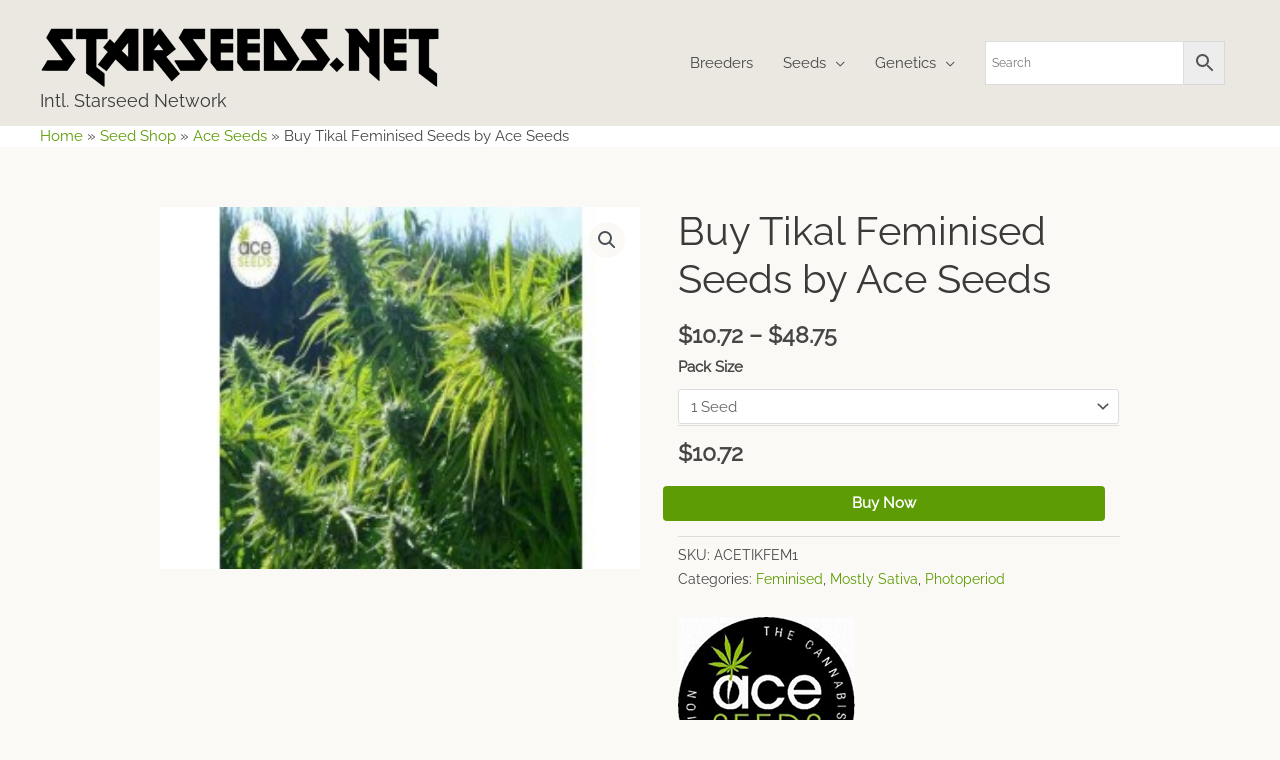

--- FILE ---
content_type: text/css
request_url: https://www.starseeds.net/wp-content/uploads/siteorigin-widgets/sow-button-flat-11bd96e85890.css?ver=6.8.3
body_size: -156
content:
.so-widget-sow-button-flat-11bd96e85890 .ow-button-base {
  zoom: 1;
}
.so-widget-sow-button-flat-11bd96e85890 .ow-button-base:before {
  content: '';
  display: block;
}
.so-widget-sow-button-flat-11bd96e85890 .ow-button-base:after {
  content: '';
  display: table;
  clear: both;
}
@media (max-width: 780px) {
  .so-widget-sow-button-flat-11bd96e85890 .ow-button-base.ow-button-align-left {
    text-align: center;
  }
  .so-widget-sow-button-flat-11bd96e85890 .ow-button-base.ow-button-align-left.ow-button-align-justify .sowb-button {
    display: inline-block;
  }
}
.so-widget-sow-button-flat-11bd96e85890 .ow-button-base .sowb-button {
  -ms-box-sizing: border-box;
  -moz-box-sizing: border-box;
  -webkit-box-sizing: border-box;
  box-sizing: border-box;
  -webkit-border-radius: 0.25;
  -moz-border-radius: 0.25;
  border-radius: 0.25;
  background: #41a9d5;
  border-width: 1px 0;
  border: 1px solid #41a9d5;
  color: #ffffff !important;
  font-size: 1;
  
  padding: 1;
  text-shadow: 0 1px 0 rgba(0, 0, 0, 0.05);
  padding-inline: 2;
}
.so-widget-sow-button-flat-11bd96e85890 .ow-button-base .sowb-button.ow-button-hover:active,
.so-widget-sow-button-flat-11bd96e85890 .ow-button-base .sowb-button.ow-button-hover:hover {
  background: #52b1d9;
  border-color: #52b1d9;
  color: #ffffff !important;
}

--- FILE ---
content_type: text/css
request_url: https://www.starseeds.net/wp-content/uploads/siteorigin-widgets/sow-social-media-buttons-flat-2e7fd0d41f4c.css?ver=6.8.3
body_size: 123
content:
.so-widget-sow-social-media-buttons-flat-2e7fd0d41f4c .social-media-button-container {
  zoom: 1;
  text-align: left;
  /*
	&:after {
		content:"";
		display:inline-block;
		width:100%;
	}
	*/
}
.so-widget-sow-social-media-buttons-flat-2e7fd0d41f4c .social-media-button-container:before {
  content: '';
  display: block;
}
.so-widget-sow-social-media-buttons-flat-2e7fd0d41f4c .social-media-button-container:after {
  content: '';
  display: table;
  clear: both;
}
@media (max-width: 780px) {
  .so-widget-sow-social-media-buttons-flat-2e7fd0d41f4c .social-media-button-container {
    text-align: left;
  }
}
.so-widget-sow-social-media-buttons-flat-2e7fd0d41f4c .sow-social-media-button-facebook-0 {
  color: #ffffff !important;
  background-color: #4a6d03;
  border: 1px solid #4a6d03;
}
.so-widget-sow-social-media-buttons-flat-2e7fd0d41f4c .sow-social-media-button-facebook-0.ow-button-hover:focus,
.so-widget-sow-social-media-buttons-flat-2e7fd0d41f4c .sow-social-media-button-facebook-0.ow-button-hover:hover {
  color: #ffffff !important;
}
.so-widget-sow-social-media-buttons-flat-2e7fd0d41f4c .sow-social-media-button-facebook-0:hover {
  border-bottom: 1px solid #4a6d03;
}
.so-widget-sow-social-media-buttons-flat-2e7fd0d41f4c .sow-social-media-button-facebook-0.ow-button-hover:hover {
  background-color: #4a6d03;
  border-color: #4a6d03;
}
.so-widget-sow-social-media-buttons-flat-2e7fd0d41f4c .sow-social-media-button-instagram-0 {
  color: #ffffff !important;
  background-color: #2c0c9c;
  border: 1px solid #2c0c9c;
}
.so-widget-sow-social-media-buttons-flat-2e7fd0d41f4c .sow-social-media-button-instagram-0.ow-button-hover:focus,
.so-widget-sow-social-media-buttons-flat-2e7fd0d41f4c .sow-social-media-button-instagram-0.ow-button-hover:hover {
  color: #ffffff !important;
}
.so-widget-sow-social-media-buttons-flat-2e7fd0d41f4c .sow-social-media-button-instagram-0:hover {
  border-bottom: 1px solid #2c0c9c;
}
.so-widget-sow-social-media-buttons-flat-2e7fd0d41f4c .sow-social-media-button-instagram-0.ow-button-hover:hover {
  background-color: #2c0c9c;
  border-color: #2c0c9c;
}
.so-widget-sow-social-media-buttons-flat-2e7fd0d41f4c .sow-social-media-button-envelope-0 {
  color: #ffffff !important;
  background-color: #9c3704;
  border: 1px solid #9c3704;
}
.so-widget-sow-social-media-buttons-flat-2e7fd0d41f4c .sow-social-media-button-envelope-0.ow-button-hover:focus,
.so-widget-sow-social-media-buttons-flat-2e7fd0d41f4c .sow-social-media-button-envelope-0.ow-button-hover:hover {
  color: #ffffff !important;
}
.so-widget-sow-social-media-buttons-flat-2e7fd0d41f4c .sow-social-media-button-envelope-0:hover {
  border-bottom: 1px solid #9c3704;
}
.so-widget-sow-social-media-buttons-flat-2e7fd0d41f4c .sow-social-media-button-envelope-0.ow-button-hover:hover {
  background-color: #9c3704;
  border-color: #9c3704;
}
.so-widget-sow-social-media-buttons-flat-2e7fd0d41f4c .sow-social-media-button {
  display: inline-block;
  font-size: 1em;
  line-height: 1em;
  margin: 0.1em 0.1em 0.1em 0;
  padding: 0.5em 0;
  width: 2em;
  text-align: center;
  vertical-align: middle;
  -webkit-border-radius: 1.5em;
  -moz-border-radius: 1.5em;
  border-radius: 1.5em;
}
.so-widget-sow-social-media-buttons-flat-2e7fd0d41f4c .sow-social-media-button .sow-icon-fontawesome {
  display: inline-block;
  height: 1em;
}

--- FILE ---
content_type: text/css
request_url: https://www.starseeds.net/wp-content/uploads/siteorigin-widgets/sow-social-media-buttons-flat-95a01ef09d4f.css?ver=6.8.3
body_size: 46
content:
.so-widget-sow-social-media-buttons-flat-95a01ef09d4f .social-media-button-container {
  zoom: 1;
  text-align: left;
  /*
	&:after {
		content:"";
		display:inline-block;
		width:100%;
	}
	*/
}
.so-widget-sow-social-media-buttons-flat-95a01ef09d4f .social-media-button-container:before {
  content: '';
  display: block;
}
.so-widget-sow-social-media-buttons-flat-95a01ef09d4f .social-media-button-container:after {
  content: '';
  display: table;
  clear: both;
}
@media (max-width: 780px) {
  .so-widget-sow-social-media-buttons-flat-95a01ef09d4f .social-media-button-container {
    text-align: left;
  }
}
.so-widget-sow-social-media-buttons-flat-95a01ef09d4f .sow-social-media-button-facebook-0 {
  color: #ffffff !important;
  background-color: #4a6d03;
  border: 1px solid #4a6d03;
}
.so-widget-sow-social-media-buttons-flat-95a01ef09d4f .sow-social-media-button-facebook-0.ow-button-hover:focus,
.so-widget-sow-social-media-buttons-flat-95a01ef09d4f .sow-social-media-button-facebook-0.ow-button-hover:hover {
  color: #ffffff !important;
}
.so-widget-sow-social-media-buttons-flat-95a01ef09d4f .sow-social-media-button-facebook-0:hover {
  border-bottom: 1px solid #4a6d03;
}
.so-widget-sow-social-media-buttons-flat-95a01ef09d4f .sow-social-media-button-facebook-0.ow-button-hover:hover {
  background-color: #4a6d03;
  border-color: #4a6d03;
}
.so-widget-sow-social-media-buttons-flat-95a01ef09d4f .sow-social-media-button-instagram-0 {
  color: #ffffff !important;
  background-color: #2c0c9c;
  border: 1px solid #2c0c9c;
}
.so-widget-sow-social-media-buttons-flat-95a01ef09d4f .sow-social-media-button-instagram-0.ow-button-hover:focus,
.so-widget-sow-social-media-buttons-flat-95a01ef09d4f .sow-social-media-button-instagram-0.ow-button-hover:hover {
  color: #ffffff !important;
}
.so-widget-sow-social-media-buttons-flat-95a01ef09d4f .sow-social-media-button-instagram-0:hover {
  border-bottom: 1px solid #2c0c9c;
}
.so-widget-sow-social-media-buttons-flat-95a01ef09d4f .sow-social-media-button-instagram-0.ow-button-hover:hover {
  background-color: #2c0c9c;
  border-color: #2c0c9c;
}
.so-widget-sow-social-media-buttons-flat-95a01ef09d4f .sow-social-media-button-envelope-0 {
  color: #ffffff !important;
  background-color: #9c3704;
  border: 1px solid #9c3704;
}
.so-widget-sow-social-media-buttons-flat-95a01ef09d4f .sow-social-media-button-envelope-0.ow-button-hover:focus,
.so-widget-sow-social-media-buttons-flat-95a01ef09d4f .sow-social-media-button-envelope-0.ow-button-hover:hover {
  color: #ffffff !important;
}
.so-widget-sow-social-media-buttons-flat-95a01ef09d4f .sow-social-media-button-envelope-0:hover {
  border-bottom: 1px solid #9c3704;
}
.so-widget-sow-social-media-buttons-flat-95a01ef09d4f .sow-social-media-button-envelope-0.ow-button-hover:hover {
  background-color: #9c3704;
  border-color: #9c3704;
}
.so-widget-sow-social-media-buttons-flat-95a01ef09d4f .sow-social-media-button {
  display: inline-block;
  font-size: 1em;
  line-height: 1em;
  margin: 0.1em 0.1em 0.1em 0;
  padding: 0.5em 0;
  width: 2em;
  text-align: center;
  vertical-align: middle;
  -webkit-border-radius: 1.5em;
  -moz-border-radius: 1.5em;
  border-radius: 1.5em;
}
.so-widget-sow-social-media-buttons-flat-95a01ef09d4f .sow-social-media-button .sow-icon-fontawesome {
  display: inline-block;
  height: 1em;
}

--- FILE ---
content_type: application/javascript; charset=utf-8
request_url: https://www.starseeds.net/wp-content/cache/autoptimize/js/autoptimize_single_4d96058aca38545a92f4f4505c5fa58b.js
body_size: 232
content:
(function($){$(document).ready(function(){$('body').on('reset_data','.variations_form',function(event){if(this.dataset.old_add_to_cart_text){var add_to_cart_button=$(this).find('.single_add_to_cart_button')[0];add_to_cart_button.textContent=this.dataset.old_add_to_cart_text;}});$('body').on('show_variation','.variations_form',function(event,variation){var add_to_cart_button=$(this).find('.single_add_to_cart_button')[0];if(!add_to_cart_button){return;}
if(variation._wcev_add_to_cart_text){if(!this.dataset.old_add_to_cart_text){this.dataset.old_add_to_cart_text=add_to_cart_button.textContent;}
add_to_cart_button.textContent=variation._wcev_add_to_cart_text;}else{if(this.dataset.old_add_to_cart_text){add_to_cart_button.textContent=this.dataset.old_add_to_cart_text;}}
if(!add_to_cart_button.classList.contains('disabled')&&variation._wcev_external_url&&variation._wcev_links_trigger&&variation._wcev_links_trigger=='variation_selected'){add_to_cart_button.click();}});$('body').on('click','.variations_form .single_add_to_cart_button',function(event,variation){try{if(!this.classList.contains('disabled')){var form=$(this.form);var variationId=form.find("[name='variation_id']").val();var rawData=this.form.getAttribute('data-product_variations');if(variationId&&rawData){var variationsData=$.parseJSON(rawData).find(x=>x.variation_id===parseInt(variationId))
if(variationsData&&variationsData._wcev_external_url){if(variationsData._wcev_links_target&&variationsData._wcev_links_target=='same_window'){window.location=variationsData._wcev_external_url;}else{var newWindow=window.open();if(newWindow){newWindow.opener=null;newWindow.location=variationsData._wcev_external_url;}else{alert('WC External Variations: Unable to open a new window, check your popup blocker settings!');}}
return false;}}}}catch(error){alert('WC External Variations: An error has occured, see console');if(console){console.error(error);}
return false;}
return true;});});})(jQuery);